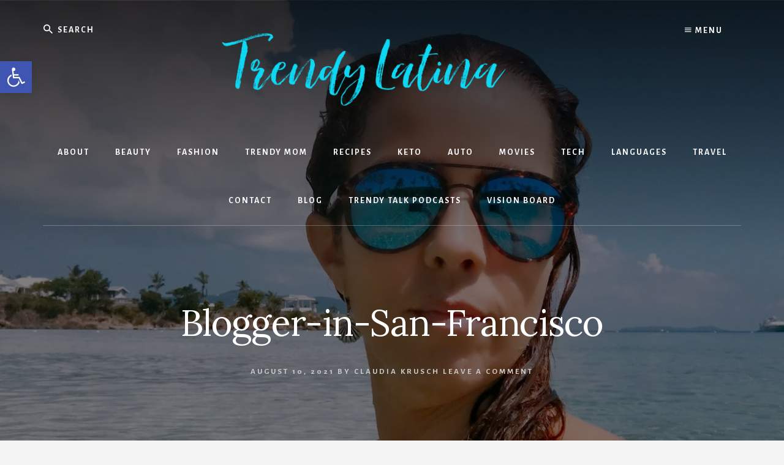

--- FILE ---
content_type: text/css
request_url: https://trendylatina.com/wp-content/plugins/wp-social-contact/css/wpscontact-front.css?ver=1.35
body_size: 1892
content:
@font-face {
    font-family: ContactSocial;
    src: url(https://fonts.gstatic.com/s/karla/v5/Zi_e6rBgGqv33BWF8WTq8g.woff2);
}

ul.listsocial span.sociall-title {
	font-size: 14px !important;
	margin-bottom: 0!important;
	line-height: normal!important;
	color: black!important;
}

ul.listsocial span.social-target {
	font-size: 12px !important;
	/*margin-bottom: 0!important;*/
	line-height: normal!important;
	color: blue!important;
}

.widget-content h2.intro {
	font-size: 12px !important;
	line-height: normal!important;
	color #333;
}
.widget-content .intro_text {
	font-size: 12px !important;
	line-height: 18px!important;
}

.widget-content.bottom_right_content {
	font-family: ContactSocial, 'Montserrat', Helvetica, Arial, sans-serif;
}

/* Old Inline */

.top_left,
.top_right,
.bottom_left,
.bottom_right,
.top_left_content,
.top_right_content,
.bottom_left_content,
.bottom_right_content {
	position: fixed;
	z-index: 999999;
}

.top_left,
.top_right,
.bottom_left,
.bottom_right {
	cursor: pointer;
}

.top_left { top: 3%; left: 2%; }
.top_right { top: 3%; right: 2%; }
.bottom_left { bottom: 3%; left: 2%; }
.bottom_right { bottom: 3%; right: 2%; }

.top_left_content { top: 10%; left: 2%; }
.top_right_content { top: 10%; right: 2%; }
.bottom_left_content { bottom: 10%; left: 2%; }
.bottom_right_content { bottom: 10%; right: 2%; }

.widget-content {
	font-family: ContactSocial;
	background-color: #fff;
	border-radius: 10px;
	box-shadow: 0px 5px 30px rgba(0, 0, 0, 0.3);
	font-size: 12px;
	height: 85%;
	overflow-y: auto;
	width: 22%;
	padding: 1%;
}
.widget-content .intro { display: flex; align-items: center; min-height: 40px; margin: 0; padding: 0 1rem; color: #444; font-size: 12px; text-transform: uppercase; border-bottom: 1px solid #f3f3f3; letter-spacing: 0.5px; }
.widget-content .intro_text { padding: 0.5rem 1rem; text-align:left; }
.group-title { display: flex; align-items: center; min-height: 40px; margin: 0; padding: 0 1rem; color: #444; font-size: 12px; text-transform: uppercase; border-bottom: 1px solid #f3f3f3; letter-spacing: 0.5px; }
.group-body { padding: 0.5rem 1rem; }
.listsocial { margin: 0 -1rem; padding: 0; list-style: none; }
.social-item { padding: 0; margin: 0; }
.social-link { display: flex; padding: 0.35rem 1rem; text-decoration: none; cursor: pointer; }
.social-icon { display: flex; align-items: center; justify-content: center; width: 20px; }
.social-content { min-width: 0; }
.social-icon + .social-content { margin-left: 1rem; text-align:left; }
.social-title { display: block; margin: 0; color: #444; font-size: 12px; text-transform: uppercase; white-space: nowrap; overflow: hidden; ext-overflow: ellipsis; letter-spacing: 0.5px; }
.social-target { display: block; margin: .1rem 0 0; color: #666; font-size: 12px; white-space: nowrap; overflow: hidden; text-overflow: ellipsis; }
.wpsc_hidden { display: none; }

/* Responsive */

@media screen and (max-width: 1000px) {
	.widget-content {
		width: 30%;
	}
}

@media screen and (max-width: 800px) {
	.widget-content {
		width: 40%;
	}
}

@media screen and (max-width: 500px) {
	.widget-content {
		width: 60%;
	}
}

@media screen and (max-width: 400px) {
	.widget-content {
		width: 80%;
	}
}

.sc-more, .sc-more:active {
	background-color: white !important;
	color: #ccc  !important;
	padding: 2px;
	width: auto;
	height: auto;
	margin-left: 15px;
	font-size: 14px;
}

.sc-more:hover, .sc-more:active:hover {
	background-color: #ccc !important;
	color: white !important;
}


/* Social Buttons */
.dsb-btn{padding:8px 16px;margin-right:8px;}.dsb-btn:hover,.dsb-btn:focus,.dsb-btn:active{color:#ffffff !important;text-decoration:none !important}.dsb-white{color:#ffffff}.dsb-facebook{color:#3b5998}.dsb-twitter{color:#4099ff}.dsb-googleplus{color:#dd4b39}.dsb-pinterest{color:#c92228}.dsb-linkedin{color:#007bb5}.dsb-facebook-bg{background:#3b5998}.dsb-twitter-bg{background:#4099ff}.dsb-googleplus-bg{background:#dd4b39}.dsb-pinterest-bg{background:#c92228}.dsb-linkedin-bg{background:#007bb5}.dsb-facebook-bg:hover,.dsb-facebook-bg:focus,.dsb-facebook-bg:active{background:#2d4373}.dsb-twitter-bg:hover,.dsb-twitter-bg:focus,.dsb-twitter-bg:active{background:#0d7eff}.dsb-googleplus-bg:hover,.dsb-googleplus-bg:focus,.dsb-googleplus-bg:active{background:#c23321}.dsb-pinterest-bg:hover,.dsb-pinterest-bg:focus,.dsb-pinterest-bg:active{background:#9d1b1f}.dsb-linkedin-bg:hover,.dsb-linkedin-bg:focus,.dsb-linkedin-bg:active{background:#005882}

.dsb-instagram{color:#cd486b}
.dsb-instagram-bg{color:#cd486b}

.dsb-messenger{color:#0084ff}
.dsb-messenger-bg{background:#0084ff}
.dsb-messenger-bg:hover,.dsb-messenger-bg:focus,.dsb-messenger-bg:active{background:#0d7eff}

.dsb-website{color:#ffc300}
.dsb-website-bg{background:#ffc300}
.dsb-website-bg:hover,.dsb-website-bg:focus,.dsb-website-bg:active{background:#0d7eff}

.dsb-skype{color:#12A5F4}
.dsb-skype-bg{background:#12A5F4}
.dsb-skype-bg:hover,.dsb-skype-bg:focus,.dsb-skype-bg:active{background:#0d7eff}


.dsb-phone{color:#25d366}
.dsb-phone-bg{background:#25d366}
.dsb-phone-bg:hover,.dsb-phone-bg:focus,.dsb-phone-bg:active{background:#0d7eff}

.dsb-snapchat{color:#fffc00}
.dsb-snapchat-bg{background:#fffc00}
.dsb-snapchat-bg:hover,.dsb-snapchat-bg:focus,.dsb-snapchat-bg:active{background:#0d7eff}

.dsb-slack{color:#6ecadc}
.dsb-slack-bg{background:#6ecadc}
.dsb-slack-bg:hover,.dsb-slack-bg:focus,.dsb-slack-bg:active{background:#0d7eff}

.dsb-telegram{color:#0088cc}
.dsb-telegram-bg{background:#0088cc}
.dsb-telegram-bg:hover,.dsb-telegram-bg:focus,.dsb-telegram-bg:active{background:#0d7eff}


.dsb-github{color:#333}
.dsb-github-bg{background:#333}
.dsb-github-bg:hover,.dsb-github-bg:focus,.dsb-github-bg:active{background:#0d7eff}

.dsb-stackoverflow{color:#f48024}
.dsb-stackoverflow-bg{background:#f48024}
.dsb-stackoverflow-bg:hover,.dsb-stackoverflow-bg:focus,.dsb-stackoverflow-bg:active{background:#0d7eff}

.dsb-youtube{color:#ff0000}
.dsb-youtube-bg{background:#ff0000}
.dsb-youtube-bg:hover,.dsb-youtube-bg:focus,.dsb-youtube-bg:active{background:#0d7eff}

.dsb-vimeo{color:#1ab7ea}
.dsb-vimeo-bg{background:#1ab7ea}
.dsb-vimeo-bg:hover,.dsb-vimeo-bg:focus,.dsb-vimeo-bg:active{background:#0d7eff}

.dsb-medium{color:#00ab6c}
.dsb-medium-bg{background:#00ab6c}
.dsb-medium-bg:hover,.dsb-medium-bg:focus,.dsb-medium-bg:active{background:#0d7eff}

.dsb-vkontakte{color:#45668e}
.dsb-vkontakte-bg{background:#45668e}
.dsb-vkontakte-bg:hover,.dsb-vkontakte-bg:focus,.dsb-vkontakte-bg:active{background:#0d7eff}

.dsb-indiegogo{color:#eb1478}
.dsb-indiegogo-bg{background:#eb1478}
.dsb-indiegogo-bg:hover,.dsb-indiegogo-bg:focus,.dsb-indiegogo-bg:active{background:#0d7eff}

.dsb-xing{color:#cfdc00}
.dsb-xing-bg{background:#cfdc00}
.dsb-xing-bg:hover,.dsb-xing-bg:focus,.dsb-xing-bg:active{background:#0d7eff}

.dsb-producthunt{color:#da552f}
.dsb-producthunt-bg{background:#da552f}
.dsb-producthunt-bg:hover,.dsb-producthunt-bg:focus,.dsb-producthunt-bg:active{background:#0d7eff}

.dsb-soundcloud{color:#ff8800}
.dsb-soundcloud-bg{background:#ff8800}
.dsb-soundcloud-bg:hover,.dsb-soundcloud-bg:focus,.dsb-soundcloud-bg:active{background:#0d7eff}

/* Contact Form */

.scontact-field {
  font: 400 12px/16px "Roboto", Helvetica, Arial, sans-serif;
  width: 100%;
  border: 1px solid #ccc!important;
  background: #FFF !important;
  margin: 0 0 5px;
  padding: 6px !important;
}

.scontact-field:hover {
  -webkit-transition: border-color 0.3s ease-in-out;
  -moz-transition: border-color 0.3s ease-in-out;
  transition: border-color 0.3s ease-in-out;
  border: 1px solid #aaa;
}

textarea.scontact-field {
  height: 100px;
  max-width: 100%;
  resize: none;
  border: 1px solid #ccc;
  background: #FFF;
  margin: 0 0 5px;
  /*padding: 10px;*/
}

#btn-send-message {
  cursor: pointer;
  width: 100%;
  border: none;
  background: #4CAF50;
  color: #FFF;
  margin: 0 0 5px;
  padding: 10px;
  font-size: 15px;
}

#btn-send-message:hover {
  background: #43A047;
  -webkit-transition: background 0.3s ease-in-out;
  -moz-transition: background 0.3s ease-in-out;
  transition: background-color 0.3s ease-in-out;
}

#btn-send-message:active {
  box-shadow: inset 0 1px 3px rgba(0, 0, 0, 0.5);
}

/* Icons round */


.sicon {
	font-size: 40px !important;
	padding: 15px;
	/*display: block  !important;*/
}

.social-item .social-link .social-icon {
	vertical-align: middle !important;
}

/* Pic */

.widget-content {
	/*position: relative;*/
}

.widget-content .wpsc-user-img {
	position: absolute;
	top: 5px;
	right: 5px;
	width: 70px;
	height: 70px;
	border-radius: 50px;
}

.widget-content h2, .widget-content .sociall-title {
	color: #686868;
}

.widget-content .sociall-target {
	color: blue;
}

.social-icon img {
	max-width: 20px;
	max-height: 20px;
	width: auto;
	height: auto;
}